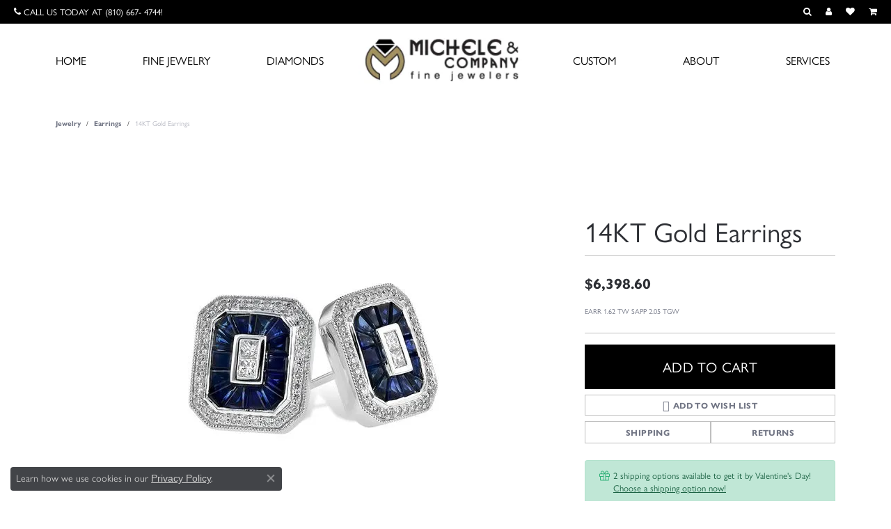

--- FILE ---
content_type: text/css
request_url: https://www.michele-co.com/css/local.css?t=15477
body_size: -28
content:
/*!
 * Michele Co Local Styles
 * Copyright 2008-2017 Punchmark
 */

/* adjusting size of announcement bar text */
#home > div.alert.alert-global,
#home > div.alert.alert-global > a {
    font-size: 1rem !important;
}

/*====================

Accessibility fixes - Mar 2025

====================*/

.testimonials-owl-carousel .review-heading, 
.testimonials-owl-carousel .review-source,
.testimonials-owl-carousel p:not(.review-description) {
    font-size: 1rem;
}

address>table *, 
address>table tr>td>strong, 
address>table tr>td>span .holiday-hours-tag,
address,
footer address {
    font-size: 0.9rem;
}

footer small,
footer .small,
footer address small,
footer address .small,
footer .footerlinks li a {
    font-size: 0.84rem;
}